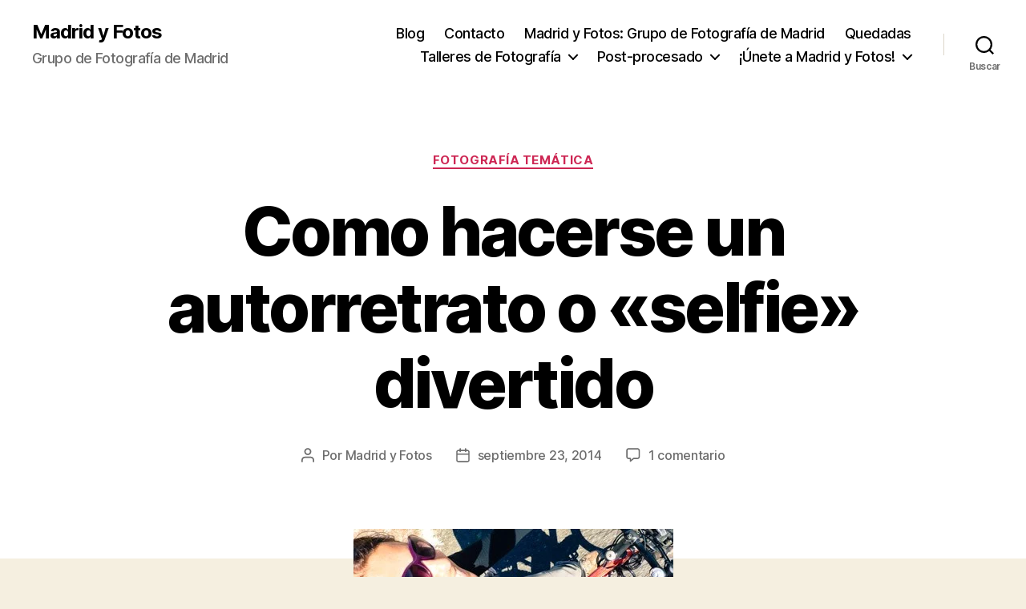

--- FILE ---
content_type: text/html; charset=UTF-8
request_url: https://www.madridyfotos.com/como-hacerse-un-autorretrato-selfie-divertido/
body_size: 17656
content:
<!DOCTYPE html>

<html class="no-js" lang="es">

	<head>

		<meta charset="UTF-8">
		<meta name="viewport" content="width=device-width, initial-scale=1.0" >

		<link rel="profile" href="https://gmpg.org/xfn/11">

		<meta name='robots' content='index, follow, max-image-preview:large, max-snippet:-1, max-video-preview:-1' />

	<!-- This site is optimized with the Yoast SEO plugin v22.4 - https://yoast.com/wordpress/plugins/seo/ -->
	<title>Como hacerse un autorretrato o &quot;selfie&quot; divertido - Madrid y Fotos</title>
	<link rel="canonical" href="https://www.madridyfotos.com/como-hacerse-un-autorretrato-selfie-divertido/" />
	<meta property="og:locale" content="es_ES" />
	<meta property="og:type" content="article" />
	<meta property="og:title" content="Como hacerse un autorretrato o &quot;selfie&quot; divertido - Madrid y Fotos" />
	<meta property="og:description" content="Hay miles y miles de selfies por las redes, es casi casi la droga de moda. Pero en realidad existe desde antiguo, Vicent Van Gogh por ejemplo se hizo decenas de autorretratos y Velazquez se hizo un «selfie con celebrities» al autorretratarse con la familia de Felipe IV en «Las Meninas». Nosotros vamos también a hacernos autorretratos [&hellip;]" />
	<meta property="og:url" content="https://www.madridyfotos.com/como-hacerse-un-autorretrato-selfie-divertido/" />
	<meta property="og:site_name" content="Madrid y Fotos" />
	<meta property="article:published_time" content="2014-09-23T07:16:35+00:00" />
	<meta property="og:image" content="https://www.madridyfotos.com/wp-content/uploads/2014/09/selfie-en-bicicleta.jpg" />
	<meta property="og:image:width" content="399" />
	<meta property="og:image:height" content="268" />
	<meta property="og:image:type" content="image/jpeg" />
	<meta name="author" content="Madrid y Fotos" />
	<meta name="twitter:label1" content="Escrito por" />
	<meta name="twitter:data1" content="Madrid y Fotos" />
	<meta name="twitter:label2" content="Tiempo de lectura" />
	<meta name="twitter:data2" content="2 minutos" />
	<script type="application/ld+json" class="yoast-schema-graph">{"@context":"https://schema.org","@graph":[{"@type":"WebPage","@id":"https://www.madridyfotos.com/como-hacerse-un-autorretrato-selfie-divertido/","url":"https://www.madridyfotos.com/como-hacerse-un-autorretrato-selfie-divertido/","name":"Como hacerse un autorretrato o \"selfie\" divertido - Madrid y Fotos","isPartOf":{"@id":"https://www.madridyfotos.com/#website"},"primaryImageOfPage":{"@id":"https://www.madridyfotos.com/como-hacerse-un-autorretrato-selfie-divertido/#primaryimage"},"image":{"@id":"https://www.madridyfotos.com/como-hacerse-un-autorretrato-selfie-divertido/#primaryimage"},"thumbnailUrl":"https://www.madridyfotos.com/wp-content/uploads/2014/09/selfie-en-bicicleta.jpg","datePublished":"2014-09-23T07:16:35+00:00","dateModified":"2014-09-23T07:16:35+00:00","author":{"@id":"https://www.madridyfotos.com/#/schema/person/b77c02d1649891944b1c2ed930502475"},"breadcrumb":{"@id":"https://www.madridyfotos.com/como-hacerse-un-autorretrato-selfie-divertido/#breadcrumb"},"inLanguage":"es","potentialAction":[{"@type":"ReadAction","target":["https://www.madridyfotos.com/como-hacerse-un-autorretrato-selfie-divertido/"]}]},{"@type":"ImageObject","inLanguage":"es","@id":"https://www.madridyfotos.com/como-hacerse-un-autorretrato-selfie-divertido/#primaryimage","url":"https://www.madridyfotos.com/wp-content/uploads/2014/09/selfie-en-bicicleta.jpg","contentUrl":"https://www.madridyfotos.com/wp-content/uploads/2014/09/selfie-en-bicicleta.jpg","width":399,"height":268,"caption":"selfie en bicicleta"},{"@type":"BreadcrumbList","@id":"https://www.madridyfotos.com/como-hacerse-un-autorretrato-selfie-divertido/#breadcrumb","itemListElement":[{"@type":"ListItem","position":1,"name":"Portada","item":"https://www.madridyfotos.com/"},{"@type":"ListItem","position":2,"name":"Blog","item":"https://www.madridyfotos.com/blog-de-fotografia/"},{"@type":"ListItem","position":3,"name":"Como hacerse un autorretrato o «selfie» divertido"}]},{"@type":"WebSite","@id":"https://www.madridyfotos.com/#website","url":"https://www.madridyfotos.com/","name":"Madrid y Fotos","description":"Grupo de Fotografía de Madrid","potentialAction":[{"@type":"SearchAction","target":{"@type":"EntryPoint","urlTemplate":"https://www.madridyfotos.com/?s={search_term_string}"},"query-input":"required name=search_term_string"}],"inLanguage":"es"},{"@type":"Person","@id":"https://www.madridyfotos.com/#/schema/person/b77c02d1649891944b1c2ed930502475","name":"Madrid y Fotos","image":{"@type":"ImageObject","inLanguage":"es","@id":"https://www.madridyfotos.com/#/schema/person/image/","url":"https://secure.gravatar.com/avatar/dac6ee3005b094a682abcbf6bcce966e?s=96&d=mm&r=g","contentUrl":"https://secure.gravatar.com/avatar/dac6ee3005b094a682abcbf6bcce966e?s=96&d=mm&r=g","caption":"Madrid y Fotos"},"sameAs":["http://www.madridsensations.com/"],"url":"https://www.madridyfotos.com/author/bellomadrid/"}]}</script>
	<!-- / Yoast SEO plugin. -->


<link rel="alternate" type="application/rss+xml" title="Madrid y Fotos &raquo; Feed" href="https://www.madridyfotos.com/feed/" />
<link rel="alternate" type="application/rss+xml" title="Madrid y Fotos &raquo; Feed de los comentarios" href="https://www.madridyfotos.com/comments/feed/" />
<link rel="alternate" type="application/rss+xml" title="Madrid y Fotos &raquo; Comentario Como hacerse un autorretrato o «selfie» divertido del feed" href="https://www.madridyfotos.com/como-hacerse-un-autorretrato-selfie-divertido/feed/" />
<script>
window._wpemojiSettings = {"baseUrl":"https:\/\/s.w.org\/images\/core\/emoji\/15.0.3\/72x72\/","ext":".png","svgUrl":"https:\/\/s.w.org\/images\/core\/emoji\/15.0.3\/svg\/","svgExt":".svg","source":{"concatemoji":"https:\/\/www.madridyfotos.com\/wp-includes\/js\/wp-emoji-release.min.js?ver=6.5.7"}};
/*! This file is auto-generated */
!function(i,n){var o,s,e;function c(e){try{var t={supportTests:e,timestamp:(new Date).valueOf()};sessionStorage.setItem(o,JSON.stringify(t))}catch(e){}}function p(e,t,n){e.clearRect(0,0,e.canvas.width,e.canvas.height),e.fillText(t,0,0);var t=new Uint32Array(e.getImageData(0,0,e.canvas.width,e.canvas.height).data),r=(e.clearRect(0,0,e.canvas.width,e.canvas.height),e.fillText(n,0,0),new Uint32Array(e.getImageData(0,0,e.canvas.width,e.canvas.height).data));return t.every(function(e,t){return e===r[t]})}function u(e,t,n){switch(t){case"flag":return n(e,"\ud83c\udff3\ufe0f\u200d\u26a7\ufe0f","\ud83c\udff3\ufe0f\u200b\u26a7\ufe0f")?!1:!n(e,"\ud83c\uddfa\ud83c\uddf3","\ud83c\uddfa\u200b\ud83c\uddf3")&&!n(e,"\ud83c\udff4\udb40\udc67\udb40\udc62\udb40\udc65\udb40\udc6e\udb40\udc67\udb40\udc7f","\ud83c\udff4\u200b\udb40\udc67\u200b\udb40\udc62\u200b\udb40\udc65\u200b\udb40\udc6e\u200b\udb40\udc67\u200b\udb40\udc7f");case"emoji":return!n(e,"\ud83d\udc26\u200d\u2b1b","\ud83d\udc26\u200b\u2b1b")}return!1}function f(e,t,n){var r="undefined"!=typeof WorkerGlobalScope&&self instanceof WorkerGlobalScope?new OffscreenCanvas(300,150):i.createElement("canvas"),a=r.getContext("2d",{willReadFrequently:!0}),o=(a.textBaseline="top",a.font="600 32px Arial",{});return e.forEach(function(e){o[e]=t(a,e,n)}),o}function t(e){var t=i.createElement("script");t.src=e,t.defer=!0,i.head.appendChild(t)}"undefined"!=typeof Promise&&(o="wpEmojiSettingsSupports",s=["flag","emoji"],n.supports={everything:!0,everythingExceptFlag:!0},e=new Promise(function(e){i.addEventListener("DOMContentLoaded",e,{once:!0})}),new Promise(function(t){var n=function(){try{var e=JSON.parse(sessionStorage.getItem(o));if("object"==typeof e&&"number"==typeof e.timestamp&&(new Date).valueOf()<e.timestamp+604800&&"object"==typeof e.supportTests)return e.supportTests}catch(e){}return null}();if(!n){if("undefined"!=typeof Worker&&"undefined"!=typeof OffscreenCanvas&&"undefined"!=typeof URL&&URL.createObjectURL&&"undefined"!=typeof Blob)try{var e="postMessage("+f.toString()+"("+[JSON.stringify(s),u.toString(),p.toString()].join(",")+"));",r=new Blob([e],{type:"text/javascript"}),a=new Worker(URL.createObjectURL(r),{name:"wpTestEmojiSupports"});return void(a.onmessage=function(e){c(n=e.data),a.terminate(),t(n)})}catch(e){}c(n=f(s,u,p))}t(n)}).then(function(e){for(var t in e)n.supports[t]=e[t],n.supports.everything=n.supports.everything&&n.supports[t],"flag"!==t&&(n.supports.everythingExceptFlag=n.supports.everythingExceptFlag&&n.supports[t]);n.supports.everythingExceptFlag=n.supports.everythingExceptFlag&&!n.supports.flag,n.DOMReady=!1,n.readyCallback=function(){n.DOMReady=!0}}).then(function(){return e}).then(function(){var e;n.supports.everything||(n.readyCallback(),(e=n.source||{}).concatemoji?t(e.concatemoji):e.wpemoji&&e.twemoji&&(t(e.twemoji),t(e.wpemoji)))}))}((window,document),window._wpemojiSettings);
</script>
<style id='wp-emoji-styles-inline-css'>

	img.wp-smiley, img.emoji {
		display: inline !important;
		border: none !important;
		box-shadow: none !important;
		height: 1em !important;
		width: 1em !important;
		margin: 0 0.07em !important;
		vertical-align: -0.1em !important;
		background: none !important;
		padding: 0 !important;
	}
</style>
<link rel='stylesheet' id='wp-block-library-css' href='https://www.madridyfotos.com/wp-includes/css/dist/block-library/style.min.css?ver=6.5.7' media='all' />
<style id='classic-theme-styles-inline-css'>
/*! This file is auto-generated */
.wp-block-button__link{color:#fff;background-color:#32373c;border-radius:9999px;box-shadow:none;text-decoration:none;padding:calc(.667em + 2px) calc(1.333em + 2px);font-size:1.125em}.wp-block-file__button{background:#32373c;color:#fff;text-decoration:none}
</style>
<style id='global-styles-inline-css'>
body{--wp--preset--color--black: #000000;--wp--preset--color--cyan-bluish-gray: #abb8c3;--wp--preset--color--white: #ffffff;--wp--preset--color--pale-pink: #f78da7;--wp--preset--color--vivid-red: #cf2e2e;--wp--preset--color--luminous-vivid-orange: #ff6900;--wp--preset--color--luminous-vivid-amber: #fcb900;--wp--preset--color--light-green-cyan: #7bdcb5;--wp--preset--color--vivid-green-cyan: #00d084;--wp--preset--color--pale-cyan-blue: #8ed1fc;--wp--preset--color--vivid-cyan-blue: #0693e3;--wp--preset--color--vivid-purple: #9b51e0;--wp--preset--color--accent: #cd2653;--wp--preset--color--primary: #000000;--wp--preset--color--secondary: #6d6d6d;--wp--preset--color--subtle-background: #dcd7ca;--wp--preset--color--background: #f5efe0;--wp--preset--gradient--vivid-cyan-blue-to-vivid-purple: linear-gradient(135deg,rgba(6,147,227,1) 0%,rgb(155,81,224) 100%);--wp--preset--gradient--light-green-cyan-to-vivid-green-cyan: linear-gradient(135deg,rgb(122,220,180) 0%,rgb(0,208,130) 100%);--wp--preset--gradient--luminous-vivid-amber-to-luminous-vivid-orange: linear-gradient(135deg,rgba(252,185,0,1) 0%,rgba(255,105,0,1) 100%);--wp--preset--gradient--luminous-vivid-orange-to-vivid-red: linear-gradient(135deg,rgba(255,105,0,1) 0%,rgb(207,46,46) 100%);--wp--preset--gradient--very-light-gray-to-cyan-bluish-gray: linear-gradient(135deg,rgb(238,238,238) 0%,rgb(169,184,195) 100%);--wp--preset--gradient--cool-to-warm-spectrum: linear-gradient(135deg,rgb(74,234,220) 0%,rgb(151,120,209) 20%,rgb(207,42,186) 40%,rgb(238,44,130) 60%,rgb(251,105,98) 80%,rgb(254,248,76) 100%);--wp--preset--gradient--blush-light-purple: linear-gradient(135deg,rgb(255,206,236) 0%,rgb(152,150,240) 100%);--wp--preset--gradient--blush-bordeaux: linear-gradient(135deg,rgb(254,205,165) 0%,rgb(254,45,45) 50%,rgb(107,0,62) 100%);--wp--preset--gradient--luminous-dusk: linear-gradient(135deg,rgb(255,203,112) 0%,rgb(199,81,192) 50%,rgb(65,88,208) 100%);--wp--preset--gradient--pale-ocean: linear-gradient(135deg,rgb(255,245,203) 0%,rgb(182,227,212) 50%,rgb(51,167,181) 100%);--wp--preset--gradient--electric-grass: linear-gradient(135deg,rgb(202,248,128) 0%,rgb(113,206,126) 100%);--wp--preset--gradient--midnight: linear-gradient(135deg,rgb(2,3,129) 0%,rgb(40,116,252) 100%);--wp--preset--font-size--small: 18px;--wp--preset--font-size--medium: 20px;--wp--preset--font-size--large: 26.25px;--wp--preset--font-size--x-large: 42px;--wp--preset--font-size--normal: 21px;--wp--preset--font-size--larger: 32px;--wp--preset--spacing--20: 0.44rem;--wp--preset--spacing--30: 0.67rem;--wp--preset--spacing--40: 1rem;--wp--preset--spacing--50: 1.5rem;--wp--preset--spacing--60: 2.25rem;--wp--preset--spacing--70: 3.38rem;--wp--preset--spacing--80: 5.06rem;--wp--preset--shadow--natural: 6px 6px 9px rgba(0, 0, 0, 0.2);--wp--preset--shadow--deep: 12px 12px 50px rgba(0, 0, 0, 0.4);--wp--preset--shadow--sharp: 6px 6px 0px rgba(0, 0, 0, 0.2);--wp--preset--shadow--outlined: 6px 6px 0px -3px rgba(255, 255, 255, 1), 6px 6px rgba(0, 0, 0, 1);--wp--preset--shadow--crisp: 6px 6px 0px rgba(0, 0, 0, 1);}:where(.is-layout-flex){gap: 0.5em;}:where(.is-layout-grid){gap: 0.5em;}body .is-layout-flex{display: flex;}body .is-layout-flex{flex-wrap: wrap;align-items: center;}body .is-layout-flex > *{margin: 0;}body .is-layout-grid{display: grid;}body .is-layout-grid > *{margin: 0;}:where(.wp-block-columns.is-layout-flex){gap: 2em;}:where(.wp-block-columns.is-layout-grid){gap: 2em;}:where(.wp-block-post-template.is-layout-flex){gap: 1.25em;}:where(.wp-block-post-template.is-layout-grid){gap: 1.25em;}.has-black-color{color: var(--wp--preset--color--black) !important;}.has-cyan-bluish-gray-color{color: var(--wp--preset--color--cyan-bluish-gray) !important;}.has-white-color{color: var(--wp--preset--color--white) !important;}.has-pale-pink-color{color: var(--wp--preset--color--pale-pink) !important;}.has-vivid-red-color{color: var(--wp--preset--color--vivid-red) !important;}.has-luminous-vivid-orange-color{color: var(--wp--preset--color--luminous-vivid-orange) !important;}.has-luminous-vivid-amber-color{color: var(--wp--preset--color--luminous-vivid-amber) !important;}.has-light-green-cyan-color{color: var(--wp--preset--color--light-green-cyan) !important;}.has-vivid-green-cyan-color{color: var(--wp--preset--color--vivid-green-cyan) !important;}.has-pale-cyan-blue-color{color: var(--wp--preset--color--pale-cyan-blue) !important;}.has-vivid-cyan-blue-color{color: var(--wp--preset--color--vivid-cyan-blue) !important;}.has-vivid-purple-color{color: var(--wp--preset--color--vivid-purple) !important;}.has-black-background-color{background-color: var(--wp--preset--color--black) !important;}.has-cyan-bluish-gray-background-color{background-color: var(--wp--preset--color--cyan-bluish-gray) !important;}.has-white-background-color{background-color: var(--wp--preset--color--white) !important;}.has-pale-pink-background-color{background-color: var(--wp--preset--color--pale-pink) !important;}.has-vivid-red-background-color{background-color: var(--wp--preset--color--vivid-red) !important;}.has-luminous-vivid-orange-background-color{background-color: var(--wp--preset--color--luminous-vivid-orange) !important;}.has-luminous-vivid-amber-background-color{background-color: var(--wp--preset--color--luminous-vivid-amber) !important;}.has-light-green-cyan-background-color{background-color: var(--wp--preset--color--light-green-cyan) !important;}.has-vivid-green-cyan-background-color{background-color: var(--wp--preset--color--vivid-green-cyan) !important;}.has-pale-cyan-blue-background-color{background-color: var(--wp--preset--color--pale-cyan-blue) !important;}.has-vivid-cyan-blue-background-color{background-color: var(--wp--preset--color--vivid-cyan-blue) !important;}.has-vivid-purple-background-color{background-color: var(--wp--preset--color--vivid-purple) !important;}.has-black-border-color{border-color: var(--wp--preset--color--black) !important;}.has-cyan-bluish-gray-border-color{border-color: var(--wp--preset--color--cyan-bluish-gray) !important;}.has-white-border-color{border-color: var(--wp--preset--color--white) !important;}.has-pale-pink-border-color{border-color: var(--wp--preset--color--pale-pink) !important;}.has-vivid-red-border-color{border-color: var(--wp--preset--color--vivid-red) !important;}.has-luminous-vivid-orange-border-color{border-color: var(--wp--preset--color--luminous-vivid-orange) !important;}.has-luminous-vivid-amber-border-color{border-color: var(--wp--preset--color--luminous-vivid-amber) !important;}.has-light-green-cyan-border-color{border-color: var(--wp--preset--color--light-green-cyan) !important;}.has-vivid-green-cyan-border-color{border-color: var(--wp--preset--color--vivid-green-cyan) !important;}.has-pale-cyan-blue-border-color{border-color: var(--wp--preset--color--pale-cyan-blue) !important;}.has-vivid-cyan-blue-border-color{border-color: var(--wp--preset--color--vivid-cyan-blue) !important;}.has-vivid-purple-border-color{border-color: var(--wp--preset--color--vivid-purple) !important;}.has-vivid-cyan-blue-to-vivid-purple-gradient-background{background: var(--wp--preset--gradient--vivid-cyan-blue-to-vivid-purple) !important;}.has-light-green-cyan-to-vivid-green-cyan-gradient-background{background: var(--wp--preset--gradient--light-green-cyan-to-vivid-green-cyan) !important;}.has-luminous-vivid-amber-to-luminous-vivid-orange-gradient-background{background: var(--wp--preset--gradient--luminous-vivid-amber-to-luminous-vivid-orange) !important;}.has-luminous-vivid-orange-to-vivid-red-gradient-background{background: var(--wp--preset--gradient--luminous-vivid-orange-to-vivid-red) !important;}.has-very-light-gray-to-cyan-bluish-gray-gradient-background{background: var(--wp--preset--gradient--very-light-gray-to-cyan-bluish-gray) !important;}.has-cool-to-warm-spectrum-gradient-background{background: var(--wp--preset--gradient--cool-to-warm-spectrum) !important;}.has-blush-light-purple-gradient-background{background: var(--wp--preset--gradient--blush-light-purple) !important;}.has-blush-bordeaux-gradient-background{background: var(--wp--preset--gradient--blush-bordeaux) !important;}.has-luminous-dusk-gradient-background{background: var(--wp--preset--gradient--luminous-dusk) !important;}.has-pale-ocean-gradient-background{background: var(--wp--preset--gradient--pale-ocean) !important;}.has-electric-grass-gradient-background{background: var(--wp--preset--gradient--electric-grass) !important;}.has-midnight-gradient-background{background: var(--wp--preset--gradient--midnight) !important;}.has-small-font-size{font-size: var(--wp--preset--font-size--small) !important;}.has-medium-font-size{font-size: var(--wp--preset--font-size--medium) !important;}.has-large-font-size{font-size: var(--wp--preset--font-size--large) !important;}.has-x-large-font-size{font-size: var(--wp--preset--font-size--x-large) !important;}
.wp-block-navigation a:where(:not(.wp-element-button)){color: inherit;}
:where(.wp-block-post-template.is-layout-flex){gap: 1.25em;}:where(.wp-block-post-template.is-layout-grid){gap: 1.25em;}
:where(.wp-block-columns.is-layout-flex){gap: 2em;}:where(.wp-block-columns.is-layout-grid){gap: 2em;}
.wp-block-pullquote{font-size: 1.5em;line-height: 1.6;}
</style>
<link rel='stylesheet' id='twentytwenty-style-css' href='https://www.madridyfotos.com/wp-content/themes/twentytwenty/style.css?ver=2.6' media='all' />
<style id='twentytwenty-style-inline-css'>
.color-accent,.color-accent-hover:hover,.color-accent-hover:focus,:root .has-accent-color,.has-drop-cap:not(:focus):first-letter,.wp-block-button.is-style-outline,a { color: #cd2653; }blockquote,.border-color-accent,.border-color-accent-hover:hover,.border-color-accent-hover:focus { border-color: #cd2653; }button,.button,.faux-button,.wp-block-button__link,.wp-block-file .wp-block-file__button,input[type="button"],input[type="reset"],input[type="submit"],.bg-accent,.bg-accent-hover:hover,.bg-accent-hover:focus,:root .has-accent-background-color,.comment-reply-link { background-color: #cd2653; }.fill-children-accent,.fill-children-accent * { fill: #cd2653; }body,.entry-title a,:root .has-primary-color { color: #000000; }:root .has-primary-background-color { background-color: #000000; }cite,figcaption,.wp-caption-text,.post-meta,.entry-content .wp-block-archives li,.entry-content .wp-block-categories li,.entry-content .wp-block-latest-posts li,.wp-block-latest-comments__comment-date,.wp-block-latest-posts__post-date,.wp-block-embed figcaption,.wp-block-image figcaption,.wp-block-pullquote cite,.comment-metadata,.comment-respond .comment-notes,.comment-respond .logged-in-as,.pagination .dots,.entry-content hr:not(.has-background),hr.styled-separator,:root .has-secondary-color { color: #6d6d6d; }:root .has-secondary-background-color { background-color: #6d6d6d; }pre,fieldset,input,textarea,table,table *,hr { border-color: #dcd7ca; }caption,code,code,kbd,samp,.wp-block-table.is-style-stripes tbody tr:nth-child(odd),:root .has-subtle-background-background-color { background-color: #dcd7ca; }.wp-block-table.is-style-stripes { border-bottom-color: #dcd7ca; }.wp-block-latest-posts.is-grid li { border-top-color: #dcd7ca; }:root .has-subtle-background-color { color: #dcd7ca; }body:not(.overlay-header) .primary-menu > li > a,body:not(.overlay-header) .primary-menu > li > .icon,.modal-menu a,.footer-menu a, .footer-widgets a:where(:not(.wp-block-button__link)),#site-footer .wp-block-button.is-style-outline,.wp-block-pullquote:before,.singular:not(.overlay-header) .entry-header a,.archive-header a,.header-footer-group .color-accent,.header-footer-group .color-accent-hover:hover { color: #cd2653; }.social-icons a,#site-footer button:not(.toggle),#site-footer .button,#site-footer .faux-button,#site-footer .wp-block-button__link,#site-footer .wp-block-file__button,#site-footer input[type="button"],#site-footer input[type="reset"],#site-footer input[type="submit"] { background-color: #cd2653; }.header-footer-group,body:not(.overlay-header) #site-header .toggle,.menu-modal .toggle { color: #000000; }body:not(.overlay-header) .primary-menu ul { background-color: #000000; }body:not(.overlay-header) .primary-menu > li > ul:after { border-bottom-color: #000000; }body:not(.overlay-header) .primary-menu ul ul:after { border-left-color: #000000; }.site-description,body:not(.overlay-header) .toggle-inner .toggle-text,.widget .post-date,.widget .rss-date,.widget_archive li,.widget_categories li,.widget cite,.widget_pages li,.widget_meta li,.widget_nav_menu li,.powered-by-wordpress,.footer-credits .privacy-policy,.to-the-top,.singular .entry-header .post-meta,.singular:not(.overlay-header) .entry-header .post-meta a { color: #6d6d6d; }.header-footer-group pre,.header-footer-group fieldset,.header-footer-group input,.header-footer-group textarea,.header-footer-group table,.header-footer-group table *,.footer-nav-widgets-wrapper,#site-footer,.menu-modal nav *,.footer-widgets-outer-wrapper,.footer-top { border-color: #dcd7ca; }.header-footer-group table caption,body:not(.overlay-header) .header-inner .toggle-wrapper::before { background-color: #dcd7ca; }
</style>
<link rel='stylesheet' id='twentytwenty-fonts-css' href='https://www.madridyfotos.com/wp-content/themes/twentytwenty/assets/css/font-inter.css?ver=2.6' media='all' />
<link rel='stylesheet' id='twentytwenty-print-style-css' href='https://www.madridyfotos.com/wp-content/themes/twentytwenty/print.css?ver=2.6' media='print' />
<script src="https://www.madridyfotos.com/wp-content/themes/twentytwenty/assets/js/index.js?ver=2.6" id="twentytwenty-js-js" defer data-wp-strategy="defer"></script>
<link rel="https://api.w.org/" href="https://www.madridyfotos.com/wp-json/" /><link rel="alternate" type="application/json" href="https://www.madridyfotos.com/wp-json/wp/v2/posts/1241" /><link rel="EditURI" type="application/rsd+xml" title="RSD" href="https://www.madridyfotos.com/xmlrpc.php?rsd" />
<meta name="generator" content="WordPress 6.5.7" />
<link rel='shortlink' href='https://www.madridyfotos.com/?p=1241' />
<link rel="alternate" type="application/json+oembed" href="https://www.madridyfotos.com/wp-json/oembed/1.0/embed?url=https%3A%2F%2Fwww.madridyfotos.com%2Fcomo-hacerse-un-autorretrato-selfie-divertido%2F" />
<link rel="alternate" type="text/xml+oembed" href="https://www.madridyfotos.com/wp-json/oembed/1.0/embed?url=https%3A%2F%2Fwww.madridyfotos.com%2Fcomo-hacerse-un-autorretrato-selfie-divertido%2F&#038;format=xml" />
	<script>document.documentElement.className = document.documentElement.className.replace( 'no-js', 'js' );</script>
	<link rel="icon" href="https://www.madridyfotos.com/wp-content/uploads/2013/07/cropped-Madrid-y-Fotos1-32x32.png" sizes="32x32" />
<link rel="icon" href="https://www.madridyfotos.com/wp-content/uploads/2013/07/cropped-Madrid-y-Fotos1-192x192.png" sizes="192x192" />
<link rel="apple-touch-icon" href="https://www.madridyfotos.com/wp-content/uploads/2013/07/cropped-Madrid-y-Fotos1-180x180.png" />
<meta name="msapplication-TileImage" content="https://www.madridyfotos.com/wp-content/uploads/2013/07/cropped-Madrid-y-Fotos1-270x270.png" />

	</head>

	<body data-rsssl=1 class="post-template-default single single-post postid-1241 single-format-standard wp-embed-responsive singular enable-search-modal has-post-thumbnail has-single-pagination showing-comments show-avatars footer-top-visible">

		<a class="skip-link screen-reader-text" href="#site-content">Saltar al contenido</a>
		<header id="site-header" class="header-footer-group">

			<div class="header-inner section-inner">

				<div class="header-titles-wrapper">

					
						<button class="toggle search-toggle mobile-search-toggle" data-toggle-target=".search-modal" data-toggle-body-class="showing-search-modal" data-set-focus=".search-modal .search-field" aria-expanded="false">
							<span class="toggle-inner">
								<span class="toggle-icon">
									<svg class="svg-icon" aria-hidden="true" role="img" focusable="false" xmlns="http://www.w3.org/2000/svg" width="23" height="23" viewBox="0 0 23 23"><path d="M38.710696,48.0601792 L43,52.3494831 L41.3494831,54 L37.0601792,49.710696 C35.2632422,51.1481185 32.9839107,52.0076499 30.5038249,52.0076499 C24.7027226,52.0076499 20,47.3049272 20,41.5038249 C20,35.7027226 24.7027226,31 30.5038249,31 C36.3049272,31 41.0076499,35.7027226 41.0076499,41.5038249 C41.0076499,43.9839107 40.1481185,46.2632422 38.710696,48.0601792 Z M36.3875844,47.1716785 C37.8030221,45.7026647 38.6734666,43.7048964 38.6734666,41.5038249 C38.6734666,36.9918565 35.0157934,33.3341833 30.5038249,33.3341833 C25.9918565,33.3341833 22.3341833,36.9918565 22.3341833,41.5038249 C22.3341833,46.0157934 25.9918565,49.6734666 30.5038249,49.6734666 C32.7048964,49.6734666 34.7026647,48.8030221 36.1716785,47.3875844 C36.2023931,47.347638 36.2360451,47.3092237 36.2726343,47.2726343 C36.3092237,47.2360451 36.347638,47.2023931 36.3875844,47.1716785 Z" transform="translate(-20 -31)" /></svg>								</span>
								<span class="toggle-text">Buscar</span>
							</span>
						</button><!-- .search-toggle -->

					
					<div class="header-titles">

						<div class="site-title faux-heading"><a href="https://www.madridyfotos.com/">Madrid y Fotos</a></div><div class="site-description">Grupo de Fotografía de Madrid</div><!-- .site-description -->
					</div><!-- .header-titles -->

					<button class="toggle nav-toggle mobile-nav-toggle" data-toggle-target=".menu-modal"  data-toggle-body-class="showing-menu-modal" aria-expanded="false" data-set-focus=".close-nav-toggle">
						<span class="toggle-inner">
							<span class="toggle-icon">
								<svg class="svg-icon" aria-hidden="true" role="img" focusable="false" xmlns="http://www.w3.org/2000/svg" width="26" height="7" viewBox="0 0 26 7"><path fill-rule="evenodd" d="M332.5,45 C330.567003,45 329,43.4329966 329,41.5 C329,39.5670034 330.567003,38 332.5,38 C334.432997,38 336,39.5670034 336,41.5 C336,43.4329966 334.432997,45 332.5,45 Z M342,45 C340.067003,45 338.5,43.4329966 338.5,41.5 C338.5,39.5670034 340.067003,38 342,38 C343.932997,38 345.5,39.5670034 345.5,41.5 C345.5,43.4329966 343.932997,45 342,45 Z M351.5,45 C349.567003,45 348,43.4329966 348,41.5 C348,39.5670034 349.567003,38 351.5,38 C353.432997,38 355,39.5670034 355,41.5 C355,43.4329966 353.432997,45 351.5,45 Z" transform="translate(-329 -38)" /></svg>							</span>
							<span class="toggle-text">Menú</span>
						</span>
					</button><!-- .nav-toggle -->

				</div><!-- .header-titles-wrapper -->

				<div class="header-navigation-wrapper">

					
							<nav class="primary-menu-wrapper" aria-label="Horizontal">

								<ul class="primary-menu reset-list-style">

								<li class="page_item page-item-16"><a href="https://www.madridyfotos.com/blog-de-fotografia/">Blog</a></li>
<li class="page_item page-item-1681"><a href="https://www.madridyfotos.com/contacto/">Contacto</a></li>
<li class="page_item page-item-18"><a href="https://www.madridyfotos.com/">Madrid y Fotos: Grupo de Fotografía de Madrid</a></li>
<li class="page_item page-item-8"><a href="https://www.madridyfotos.com/quedadas-fotograficas-en-madrid/">Quedadas</a></li>
<li class="page_item page-item-11 page_item_has_children menu-item-has-children"><a href="https://www.madridyfotos.com/talleres-de-fotografia-en-madrid/">Talleres de Fotografía</a><span class="icon"></span>
<ul class='children'>
	<li class="page_item page-item-50"><a href="https://www.madridyfotos.com/talleres-de-fotografia-en-madrid/apuntes-taller-de-fotografia/">Apuntes Taller de Fotografía</a></li>
	<li class="page_item page-item-901"><a href="https://www.madridyfotos.com/talleres-de-fotografia-en-madrid/vale-regalo-talleres-de-fotografia/">Regala un taller de fotografía</a></li>
	<li class="page_item page-item-1415"><a href="https://www.madridyfotos.com/talleres-de-fotografia-en-madrid/taller-de-fotografia-con-el-movil/">Taller de fotografía con el móvil</a></li>
	<li class="page_item page-item-55"><a href="https://www.madridyfotos.com/talleres-de-fotografia-en-madrid/taller-de-iniciacion-a-la-fotografia-madrid/">Taller de Fotografía Iniciación</a></li>
	<li class="page_item page-item-56"><a href="https://www.madridyfotos.com/talleres-de-fotografia-en-madrid/taller-de-fotografia-nocturna/">Taller de Fotografía Nocturna</a></li>
	<li class="page_item page-item-547"><a href="https://www.madridyfotos.com/talleres-de-fotografia-en-madrid/taller-time-lapse/">Taller Time-Lapse</a></li>
</ul>
</li>
<li class="page_item page-item-533 page_item_has_children menu-item-has-children"><a href="https://www.madridyfotos.com/post-procesado/">Post-procesado</a><span class="icon"></span>
<ul class='children'>
	<li class="page_item page-item-544"><a href="https://www.madridyfotos.com/post-procesado/clases-particulares-de-lightroom/">Clases particulares de Lightroom</a></li>
</ul>
</li>
<li class="page_item page-item-2 page_item_has_children menu-item-has-children"><a href="https://www.madridyfotos.com/unete-al-grupo/">¡Únete a Madrid y Fotos!</a><span class="icon"></span>
<ul class='children'>
	<li class="page_item page-item-518"><a href="https://www.madridyfotos.com/unete-al-grupo/esther/">Esther</a></li>
</ul>
</li>

								</ul>

							</nav><!-- .primary-menu-wrapper -->

						
						<div class="header-toggles hide-no-js">

						
							<div class="toggle-wrapper search-toggle-wrapper">

								<button class="toggle search-toggle desktop-search-toggle" data-toggle-target=".search-modal" data-toggle-body-class="showing-search-modal" data-set-focus=".search-modal .search-field" aria-expanded="false">
									<span class="toggle-inner">
										<svg class="svg-icon" aria-hidden="true" role="img" focusable="false" xmlns="http://www.w3.org/2000/svg" width="23" height="23" viewBox="0 0 23 23"><path d="M38.710696,48.0601792 L43,52.3494831 L41.3494831,54 L37.0601792,49.710696 C35.2632422,51.1481185 32.9839107,52.0076499 30.5038249,52.0076499 C24.7027226,52.0076499 20,47.3049272 20,41.5038249 C20,35.7027226 24.7027226,31 30.5038249,31 C36.3049272,31 41.0076499,35.7027226 41.0076499,41.5038249 C41.0076499,43.9839107 40.1481185,46.2632422 38.710696,48.0601792 Z M36.3875844,47.1716785 C37.8030221,45.7026647 38.6734666,43.7048964 38.6734666,41.5038249 C38.6734666,36.9918565 35.0157934,33.3341833 30.5038249,33.3341833 C25.9918565,33.3341833 22.3341833,36.9918565 22.3341833,41.5038249 C22.3341833,46.0157934 25.9918565,49.6734666 30.5038249,49.6734666 C32.7048964,49.6734666 34.7026647,48.8030221 36.1716785,47.3875844 C36.2023931,47.347638 36.2360451,47.3092237 36.2726343,47.2726343 C36.3092237,47.2360451 36.347638,47.2023931 36.3875844,47.1716785 Z" transform="translate(-20 -31)" /></svg>										<span class="toggle-text">Buscar</span>
									</span>
								</button><!-- .search-toggle -->

							</div>

							
						</div><!-- .header-toggles -->
						
				</div><!-- .header-navigation-wrapper -->

			</div><!-- .header-inner -->

			<div class="search-modal cover-modal header-footer-group" data-modal-target-string=".search-modal" role="dialog" aria-modal="true" aria-label="Buscar">

	<div class="search-modal-inner modal-inner">

		<div class="section-inner">

			<form role="search" aria-label="Buscar:" method="get" class="search-form" action="https://www.madridyfotos.com/">
	<label for="search-form-1">
		<span class="screen-reader-text">
			Buscar:		</span>
		<input type="search" id="search-form-1" class="search-field" placeholder="Buscar &hellip;" value="" name="s" />
	</label>
	<input type="submit" class="search-submit" value="Buscar" />
</form>

			<button class="toggle search-untoggle close-search-toggle fill-children-current-color" data-toggle-target=".search-modal" data-toggle-body-class="showing-search-modal" data-set-focus=".search-modal .search-field">
				<span class="screen-reader-text">
					Cerrar la búsqueda				</span>
				<svg class="svg-icon" aria-hidden="true" role="img" focusable="false" xmlns="http://www.w3.org/2000/svg" width="16" height="16" viewBox="0 0 16 16"><polygon fill="" fill-rule="evenodd" points="6.852 7.649 .399 1.195 1.445 .149 7.899 6.602 14.352 .149 15.399 1.195 8.945 7.649 15.399 14.102 14.352 15.149 7.899 8.695 1.445 15.149 .399 14.102" /></svg>			</button><!-- .search-toggle -->

		</div><!-- .section-inner -->

	</div><!-- .search-modal-inner -->

</div><!-- .menu-modal -->

		</header><!-- #site-header -->

		
<div class="menu-modal cover-modal header-footer-group" data-modal-target-string=".menu-modal">

	<div class="menu-modal-inner modal-inner">

		<div class="menu-wrapper section-inner">

			<div class="menu-top">

				<button class="toggle close-nav-toggle fill-children-current-color" data-toggle-target=".menu-modal" data-toggle-body-class="showing-menu-modal" data-set-focus=".menu-modal">
					<span class="toggle-text">Cerrar el menú</span>
					<svg class="svg-icon" aria-hidden="true" role="img" focusable="false" xmlns="http://www.w3.org/2000/svg" width="16" height="16" viewBox="0 0 16 16"><polygon fill="" fill-rule="evenodd" points="6.852 7.649 .399 1.195 1.445 .149 7.899 6.602 14.352 .149 15.399 1.195 8.945 7.649 15.399 14.102 14.352 15.149 7.899 8.695 1.445 15.149 .399 14.102" /></svg>				</button><!-- .nav-toggle -->

				
					<nav class="mobile-menu" aria-label="Móvil">

						<ul class="modal-menu reset-list-style">

						<li class="page_item page-item-16"><div class="ancestor-wrapper"><a href="https://www.madridyfotos.com/blog-de-fotografia/">Blog</a></div><!-- .ancestor-wrapper --></li>
<li class="page_item page-item-1681"><div class="ancestor-wrapper"><a href="https://www.madridyfotos.com/contacto/">Contacto</a></div><!-- .ancestor-wrapper --></li>
<li class="page_item page-item-18"><div class="ancestor-wrapper"><a href="https://www.madridyfotos.com/">Madrid y Fotos: Grupo de Fotografía de Madrid</a></div><!-- .ancestor-wrapper --></li>
<li class="page_item page-item-8"><div class="ancestor-wrapper"><a href="https://www.madridyfotos.com/quedadas-fotograficas-en-madrid/">Quedadas</a></div><!-- .ancestor-wrapper --></li>
<li class="page_item page-item-11 page_item_has_children menu-item-has-children"><div class="ancestor-wrapper"><a href="https://www.madridyfotos.com/talleres-de-fotografia-en-madrid/">Talleres de Fotografía</a><button class="toggle sub-menu-toggle fill-children-current-color" data-toggle-target=".menu-modal .page-item-11 > ul" data-toggle-type="slidetoggle" data-toggle-duration="250" aria-expanded="false"><span class="screen-reader-text">Mostrar el submenú</span><svg class="svg-icon" aria-hidden="true" role="img" focusable="false" xmlns="http://www.w3.org/2000/svg" width="20" height="12" viewBox="0 0 20 12"><polygon fill="" fill-rule="evenodd" points="1319.899 365.778 1327.678 358 1329.799 360.121 1319.899 370.021 1310 360.121 1312.121 358" transform="translate(-1310 -358)" /></svg></button></div><!-- .ancestor-wrapper -->
<ul class='children'>
	<li class="page_item page-item-50"><div class="ancestor-wrapper"><a href="https://www.madridyfotos.com/talleres-de-fotografia-en-madrid/apuntes-taller-de-fotografia/">Apuntes Taller de Fotografía</a></div><!-- .ancestor-wrapper --></li>
	<li class="page_item page-item-901"><div class="ancestor-wrapper"><a href="https://www.madridyfotos.com/talleres-de-fotografia-en-madrid/vale-regalo-talleres-de-fotografia/">Regala un taller de fotografía</a></div><!-- .ancestor-wrapper --></li>
	<li class="page_item page-item-1415"><div class="ancestor-wrapper"><a href="https://www.madridyfotos.com/talleres-de-fotografia-en-madrid/taller-de-fotografia-con-el-movil/">Taller de fotografía con el móvil</a></div><!-- .ancestor-wrapper --></li>
	<li class="page_item page-item-55"><div class="ancestor-wrapper"><a href="https://www.madridyfotos.com/talleres-de-fotografia-en-madrid/taller-de-iniciacion-a-la-fotografia-madrid/">Taller de Fotografía Iniciación</a></div><!-- .ancestor-wrapper --></li>
	<li class="page_item page-item-56"><div class="ancestor-wrapper"><a href="https://www.madridyfotos.com/talleres-de-fotografia-en-madrid/taller-de-fotografia-nocturna/">Taller de Fotografía Nocturna</a></div><!-- .ancestor-wrapper --></li>
	<li class="page_item page-item-547"><div class="ancestor-wrapper"><a href="https://www.madridyfotos.com/talleres-de-fotografia-en-madrid/taller-time-lapse/">Taller Time-Lapse</a></div><!-- .ancestor-wrapper --></li>
</ul>
</li>
<li class="page_item page-item-533 page_item_has_children menu-item-has-children"><div class="ancestor-wrapper"><a href="https://www.madridyfotos.com/post-procesado/">Post-procesado</a><button class="toggle sub-menu-toggle fill-children-current-color" data-toggle-target=".menu-modal .page-item-533 > ul" data-toggle-type="slidetoggle" data-toggle-duration="250" aria-expanded="false"><span class="screen-reader-text">Mostrar el submenú</span><svg class="svg-icon" aria-hidden="true" role="img" focusable="false" xmlns="http://www.w3.org/2000/svg" width="20" height="12" viewBox="0 0 20 12"><polygon fill="" fill-rule="evenodd" points="1319.899 365.778 1327.678 358 1329.799 360.121 1319.899 370.021 1310 360.121 1312.121 358" transform="translate(-1310 -358)" /></svg></button></div><!-- .ancestor-wrapper -->
<ul class='children'>
	<li class="page_item page-item-544"><div class="ancestor-wrapper"><a href="https://www.madridyfotos.com/post-procesado/clases-particulares-de-lightroom/">Clases particulares de Lightroom</a></div><!-- .ancestor-wrapper --></li>
</ul>
</li>
<li class="page_item page-item-2 page_item_has_children menu-item-has-children"><div class="ancestor-wrapper"><a href="https://www.madridyfotos.com/unete-al-grupo/">¡Únete a Madrid y Fotos!</a><button class="toggle sub-menu-toggle fill-children-current-color" data-toggle-target=".menu-modal .page-item-2 > ul" data-toggle-type="slidetoggle" data-toggle-duration="250" aria-expanded="false"><span class="screen-reader-text">Mostrar el submenú</span><svg class="svg-icon" aria-hidden="true" role="img" focusable="false" xmlns="http://www.w3.org/2000/svg" width="20" height="12" viewBox="0 0 20 12"><polygon fill="" fill-rule="evenodd" points="1319.899 365.778 1327.678 358 1329.799 360.121 1319.899 370.021 1310 360.121 1312.121 358" transform="translate(-1310 -358)" /></svg></button></div><!-- .ancestor-wrapper -->
<ul class='children'>
	<li class="page_item page-item-518"><div class="ancestor-wrapper"><a href="https://www.madridyfotos.com/unete-al-grupo/esther/">Esther</a></div><!-- .ancestor-wrapper --></li>
</ul>
</li>

						</ul>

					</nav>

					
			</div><!-- .menu-top -->

			<div class="menu-bottom">

				
			</div><!-- .menu-bottom -->

		</div><!-- .menu-wrapper -->

	</div><!-- .menu-modal-inner -->

</div><!-- .menu-modal -->

<main id="site-content">

	
<article class="post-1241 post type-post status-publish format-standard has-post-thumbnail hentry category-fotografia-tematica tag-autorretrato tag-selfie" id="post-1241">

	
<header class="entry-header has-text-align-center header-footer-group">

	<div class="entry-header-inner section-inner medium">

		
			<div class="entry-categories">
				<span class="screen-reader-text">
					Categorías				</span>
				<div class="entry-categories-inner">
					<a href="https://www.madridyfotos.com/category/fotografia-tematica/" rel="category tag">Fotografía Temática</a>				</div><!-- .entry-categories-inner -->
			</div><!-- .entry-categories -->

			<h1 class="entry-title">Como hacerse un autorretrato o «selfie» divertido</h1>
		<div class="post-meta-wrapper post-meta-single post-meta-single-top">

			<ul class="post-meta">

									<li class="post-author meta-wrapper">
						<span class="meta-icon">
							<span class="screen-reader-text">
								Autor de la entrada							</span>
							<svg class="svg-icon" aria-hidden="true" role="img" focusable="false" xmlns="http://www.w3.org/2000/svg" width="18" height="20" viewBox="0 0 18 20"><path fill="" d="M18,19 C18,19.5522847 17.5522847,20 17,20 C16.4477153,20 16,19.5522847 16,19 L16,17 C16,15.3431458 14.6568542,14 13,14 L5,14 C3.34314575,14 2,15.3431458 2,17 L2,19 C2,19.5522847 1.55228475,20 1,20 C0.44771525,20 0,19.5522847 0,19 L0,17 C0,14.2385763 2.23857625,12 5,12 L13,12 C15.7614237,12 18,14.2385763 18,17 L18,19 Z M9,10 C6.23857625,10 4,7.76142375 4,5 C4,2.23857625 6.23857625,0 9,0 C11.7614237,0 14,2.23857625 14,5 C14,7.76142375 11.7614237,10 9,10 Z M9,8 C10.6568542,8 12,6.65685425 12,5 C12,3.34314575 10.6568542,2 9,2 C7.34314575,2 6,3.34314575 6,5 C6,6.65685425 7.34314575,8 9,8 Z" /></svg>						</span>
						<span class="meta-text">
							Por <a href="https://www.madridyfotos.com/author/bellomadrid/">Madrid y Fotos</a>						</span>
					</li>
										<li class="post-date meta-wrapper">
						<span class="meta-icon">
							<span class="screen-reader-text">
								Fecha de la entrada							</span>
							<svg class="svg-icon" aria-hidden="true" role="img" focusable="false" xmlns="http://www.w3.org/2000/svg" width="18" height="19" viewBox="0 0 18 19"><path fill="" d="M4.60069444,4.09375 L3.25,4.09375 C2.47334957,4.09375 1.84375,4.72334957 1.84375,5.5 L1.84375,7.26736111 L16.15625,7.26736111 L16.15625,5.5 C16.15625,4.72334957 15.5266504,4.09375 14.75,4.09375 L13.3993056,4.09375 L13.3993056,4.55555556 C13.3993056,5.02154581 13.0215458,5.39930556 12.5555556,5.39930556 C12.0895653,5.39930556 11.7118056,5.02154581 11.7118056,4.55555556 L11.7118056,4.09375 L6.28819444,4.09375 L6.28819444,4.55555556 C6.28819444,5.02154581 5.9104347,5.39930556 5.44444444,5.39930556 C4.97845419,5.39930556 4.60069444,5.02154581 4.60069444,4.55555556 L4.60069444,4.09375 Z M6.28819444,2.40625 L11.7118056,2.40625 L11.7118056,1 C11.7118056,0.534009742 12.0895653,0.15625 12.5555556,0.15625 C13.0215458,0.15625 13.3993056,0.534009742 13.3993056,1 L13.3993056,2.40625 L14.75,2.40625 C16.4586309,2.40625 17.84375,3.79136906 17.84375,5.5 L17.84375,15.875 C17.84375,17.5836309 16.4586309,18.96875 14.75,18.96875 L3.25,18.96875 C1.54136906,18.96875 0.15625,17.5836309 0.15625,15.875 L0.15625,5.5 C0.15625,3.79136906 1.54136906,2.40625 3.25,2.40625 L4.60069444,2.40625 L4.60069444,1 C4.60069444,0.534009742 4.97845419,0.15625 5.44444444,0.15625 C5.9104347,0.15625 6.28819444,0.534009742 6.28819444,1 L6.28819444,2.40625 Z M1.84375,8.95486111 L1.84375,15.875 C1.84375,16.6516504 2.47334957,17.28125 3.25,17.28125 L14.75,17.28125 C15.5266504,17.28125 16.15625,16.6516504 16.15625,15.875 L16.15625,8.95486111 L1.84375,8.95486111 Z" /></svg>						</span>
						<span class="meta-text">
							<a href="https://www.madridyfotos.com/como-hacerse-un-autorretrato-selfie-divertido/">septiembre 23, 2014</a>
						</span>
					</li>
										<li class="post-comment-link meta-wrapper">
						<span class="meta-icon">
							<svg class="svg-icon" aria-hidden="true" role="img" focusable="false" xmlns="http://www.w3.org/2000/svg" width="19" height="19" viewBox="0 0 19 19"><path d="M9.43016863,13.2235931 C9.58624731,13.094699 9.7823475,13.0241935 9.98476849,13.0241935 L15.0564516,13.0241935 C15.8581553,13.0241935 16.5080645,12.3742843 16.5080645,11.5725806 L16.5080645,3.44354839 C16.5080645,2.64184472 15.8581553,1.99193548 15.0564516,1.99193548 L3.44354839,1.99193548 C2.64184472,1.99193548 1.99193548,2.64184472 1.99193548,3.44354839 L1.99193548,11.5725806 C1.99193548,12.3742843 2.64184472,13.0241935 3.44354839,13.0241935 L5.76612903,13.0241935 C6.24715123,13.0241935 6.63709677,13.4141391 6.63709677,13.8951613 L6.63709677,15.5301903 L9.43016863,13.2235931 Z M3.44354839,14.766129 C1.67980032,14.766129 0.25,13.3363287 0.25,11.5725806 L0.25,3.44354839 C0.25,1.67980032 1.67980032,0.25 3.44354839,0.25 L15.0564516,0.25 C16.8201997,0.25 18.25,1.67980032 18.25,3.44354839 L18.25,11.5725806 C18.25,13.3363287 16.8201997,14.766129 15.0564516,14.766129 L10.2979143,14.766129 L6.32072889,18.0506004 C5.75274472,18.5196577 4.89516129,18.1156602 4.89516129,17.3790323 L4.89516129,14.766129 L3.44354839,14.766129 Z" /></svg>						</span>
						<span class="meta-text">
							<a href="https://www.madridyfotos.com/como-hacerse-un-autorretrato-selfie-divertido/#comments">1 comentario<span class="screen-reader-text"> en Como hacerse un autorretrato o «selfie» divertido</span></a>						</span>
					</li>
					
			</ul><!-- .post-meta -->

		</div><!-- .post-meta-wrapper -->

		
	</div><!-- .entry-header-inner -->

</header><!-- .entry-header -->

	<figure class="featured-media">

		<div class="featured-media-inner section-inner">

			<img width="399" height="75" src="https://www.madridyfotos.com/wp-content/uploads/2014/09/selfie-en-bicicleta-399x75.jpg" class="attachment-post-thumbnail size-post-thumbnail wp-post-image" alt="selfie en bicicleta" decoding="async" />
		</div><!-- .featured-media-inner -->

	</figure><!-- .featured-media -->

	
	<div class="post-inner thin ">

		<div class="entry-content">

			<p><img fetchpriority="high" decoding="async" class="alignleft wp-image-1287 size-full" src="https://www.madridyfotos.com/wp-content/uploads/2014/09/selfie-en-bicicleta.jpg" alt="selfie en bicicleta" width="399" height="268" srcset="https://www.madridyfotos.com/wp-content/uploads/2014/09/selfie-en-bicicleta.jpg 399w, https://www.madridyfotos.com/wp-content/uploads/2014/09/selfie-en-bicicleta-300x201.jpg 300w" sizes="(max-width: 399px) 100vw, 399px" />Hay miles y miles de <em>selfies</em> por las redes, es casi casi la droga de moda.</p>
<p>Pero en realidad existe desde antiguo, Vicent Van Gogh por ejemplo se hizo decenas de <strong>autorretratos</strong> y Velazquez se hizo un «<em>selfie con celebrities</em>» al autorretratarse con la familia de Felipe IV en «Las Meninas».</p>
<p>Nosotros vamos también a hacernos <strong>autorretratos divertidos</strong>, aquí os dejo una serie de trucos, que también se pueden aplicar a las mejores <strong>fotos de grupo</strong>.</p>
<p>&nbsp;</p>
<h2>Qué necesitamos para un autorretrato:</h2>
<p>Para un «selfie casual»:</p>
<ul>
<li>Solo necesitaremos un móvil con cámara.</li>
</ul>
<p>Para un «selfie pro»:</p>
<ul>
<li>Trípode: Para dejar nuestra cámara tranquila y haciendo su trabajo mientras nosotros posamos graciosamente.</li>
<li>Disparador: Para decirle a la cámara (desde la distancia) que nos haga una foto. Si nuestro disparador es además un intervalómetro, podremos configurarlo para que nos haga fotos de forma constante y nosotros tranquilamente ir cambiando.</li>
</ul>
<h2>Atrezo para hacerse un buen <em>selfie</em></h2>
<ul>
<li>Un espejo: pero no un espejo del baño, por Diós, que no queremos ser los más chonis del barrio&#8230; Me refiero a un espejo bonito, portable, que podamos traer con nosotros a un lugar con encanto, como un parque, y jugar con el reflejo de las luces y colores, además de poder duplicar nuestra imagen en la foto.</li>
<li>Complementos: Gorros, pañuelos, gafas&#8230;</li>
<li>Chorradas varias: Bote de pompas de jabón, Bengalas de navidad&#8230;</li>
<li>Algo personal: tu bici, tu mascota, el instrumento de música que tocas&#8230;</li>
<li>Un marco: sería ideal llevar con nosotros un marco de estos «barrocos», gruesos, de madera con dorados y formas llamativas&#8230; pero como no creo que tengáis ninguno en casa, se puede incluso apañar uno con cartón.</li>
</ul>
<h2>Ideas para posados divertidos</h2>
<ul>
<li>Saltar (todo un clásico): Para esto hay un truquillo, poned la velocidad de exposición muy rápida y que os hagan la foto en modo ráfaga o disparo continuo, así saldrán muchísimas fotos y por lo menos en una de ellas os habrán «congelado» en el mejor momento.</li>
<li>Hacer el pino (y revivir la niñez)</li>
<li>«El experto en Yoga»: buscad «yoga» en google, y flipad con las ideas locas para vuestras fotografías.</li>
</ul>
<h2>Sugerencias de composición</h2>
<ul>
<li>Probad el formato diagonal, es decir, que el horizonte no salga horizontal, si no diagonal.</li>
<li>Picados y contrapicados: Vamos a exagerar la perspectiva a la que estamos acostumbrados</li>
<li>Contraluz: Subexponed la imagen y quedaros solo con vuestra silueta.</li>
</ul>
<h2>Todo es aplicable a fotos de grupo</h2>
<p>¡En compañía es más divertido! Aplicando los mismos trucos, a un grupo numeroso, tendremos una foto digna de ser recordada en siglos venideros (por lo menos), así que ale ale, ¡hay que ingeniarselas para que cada uno ponga su más rocambolesco perfil!</p>
<h2>¿Cuáles son vuestros trucos?</h2>
<p>¿Qué nos recomendáis vosotros para un retrato «rompedor»? ¿Qué hemos pasado por alto?</p>

		</div><!-- .entry-content -->

	</div><!-- .post-inner -->

	<div class="section-inner">
		
		<div class="post-meta-wrapper post-meta-single post-meta-single-bottom">

			<ul class="post-meta">

									<li class="post-tags meta-wrapper">
						<span class="meta-icon">
							<span class="screen-reader-text">
								Etiquetas							</span>
							<svg class="svg-icon" aria-hidden="true" role="img" focusable="false" xmlns="http://www.w3.org/2000/svg" width="18" height="18" viewBox="0 0 18 18"><path fill="" d="M15.4496399,8.42490555 L8.66109799,1.63636364 L1.63636364,1.63636364 L1.63636364,8.66081885 L8.42522727,15.44178 C8.57869221,15.5954158 8.78693789,15.6817418 9.00409091,15.6817418 C9.22124393,15.6817418 9.42948961,15.5954158 9.58327627,15.4414581 L15.4486339,9.57610048 C15.7651495,9.25692435 15.7649133,8.74206554 15.4496399,8.42490555 Z M16.6084423,10.7304545 L10.7406818,16.59822 C10.280287,17.0591273 9.65554997,17.3181054 9.00409091,17.3181054 C8.35263185,17.3181054 7.72789481,17.0591273 7.26815877,16.5988788 L0.239976954,9.57887876 C0.0863319284,9.4254126 0,9.21716044 0,9 L0,0.818181818 C0,0.366312477 0.366312477,0 0.818181818,0 L9,0 C9.21699531,0 9.42510306,0.0862010512 9.57854191,0.239639906 L16.6084423,7.26954545 C17.5601275,8.22691012 17.5601275,9.77308988 16.6084423,10.7304545 Z M5,6 C4.44771525,6 4,5.55228475 4,5 C4,4.44771525 4.44771525,4 5,4 C5.55228475,4 6,4.44771525 6,5 C6,5.55228475 5.55228475,6 5,6 Z" /></svg>						</span>
						<span class="meta-text">
							<a href="https://www.madridyfotos.com/tag/autorretrato/" rel="tag">autorretrato</a>, <a href="https://www.madridyfotos.com/tag/selfie/" rel="tag">selfie</a>						</span>
					</li>
					
			</ul><!-- .post-meta -->

		</div><!-- .post-meta-wrapper -->

		
	</div><!-- .section-inner -->

	
	<nav class="pagination-single section-inner" aria-label="Entrada">

		<hr class="styled-separator is-style-wide" aria-hidden="true" />

		<div class="pagination-single-inner">

			
				<a class="previous-post" href="https://www.madridyfotos.com/photoshop-como-recortar-una-imagen-y-cambiar-la-resolucion-con-la-herramienta-recortar/">
					<span class="arrow" aria-hidden="true">&larr;</span>
					<span class="title"><span class="title-inner">Photoshop: Cómo recortar una imagen y cambiar la resolución con la herramienta recortar</span></span>
				</a>

				
				<a class="next-post" href="https://www.madridyfotos.com/quedada-autorretratos-divertidos/">
					<span class="arrow" aria-hidden="true">&rarr;</span>
						<span class="title"><span class="title-inner">Quedada: Autorretratos divertidos (28/09/14)</span></span>
				</a>
				
		</div><!-- .pagination-single-inner -->

		<hr class="styled-separator is-style-wide" aria-hidden="true" />

	</nav><!-- .pagination-single -->

	
		<div class="comments-wrapper section-inner">

			
	<div class="comment-respond" id="respond">

		<p class="comments-closed">Los comentarios están cerrados.</p>

	</div><!-- #respond -->

	
		</div><!-- .comments-wrapper -->

		
</article><!-- .post -->

</main><!-- #site-content -->


	<div class="footer-nav-widgets-wrapper header-footer-group">

		<div class="footer-inner section-inner">

			
			
				<aside class="footer-widgets-outer-wrapper">

					<div class="footer-widgets-wrapper">

						
							<div class="footer-widgets column-one grid-item">
								
		<div class="widget widget_recent_entries"><div class="widget-content">
		<h2 class="widget-title subheading heading-size-3">Últimos Posts</h2><nav aria-label="Últimos Posts">
		<ul>
											<li>
					<a href="https://www.madridyfotos.com/quedada-atardecer-en-el-parque-de-las-siete-tetas-180317/">Quedada: Atardecer en el Parque de las Siete Tetas (18/03/17)</a>
									</li>
											<li>
					<a href="https://www.madridyfotos.com/quedada-fotografia-rosaleda-madrid/">Quedada: Fotografía en la Rosaleda de Madrid</a>
									</li>
											<li>
					<a href="https://www.madridyfotos.com/grupo-fotografia-cambio-guardia/">Grupo de fotografía: Cambio de Guardia del Palacio Real (03/02/16)</a>
									</li>
											<li>
					<a href="https://www.madridyfotos.com/quedada-fotografica-castillo-de-manzanares-el-real-160116/">Quedada fotográfica: Castillo de Manzanares el Real (16/01/16)</a>
									</li>
											<li>
					<a href="https://www.madridyfotos.com/quedada-fotografica-robledal-de-la-hiruela-141115/">Quedada: Robledal de la Hiruela (14/11/15)</a>
									</li>
					</ul>

		</nav></div></div><div class="widget widget_nav_menu"><div class="widget-content"><h2 class="widget-title subheading heading-size-3">Talleres de Fotografía</h2><nav class="menu-talleres-de-fotografia-container" aria-label="Talleres de Fotografía"><ul id="menu-talleres-de-fotografia" class="menu"><li id="menu-item-100" class="menu-item menu-item-type-post_type menu-item-object-page menu-item-100"><a href="https://www.madridyfotos.com/talleres-de-fotografia-en-madrid/taller-de-iniciacion-a-la-fotografia-madrid/">Taller de Fotografía Iniciación</a></li>
<li id="menu-item-102" class="menu-item menu-item-type-post_type menu-item-object-page menu-item-102"><a href="https://www.madridyfotos.com/talleres-de-fotografia-en-madrid/taller-de-fotografia-nocturna/">Taller de Fotografía Nocturna</a></li>
<li id="menu-item-1705" class="menu-item menu-item-type-post_type menu-item-object-page menu-item-1705"><a href="https://www.madridyfotos.com/talleres-de-fotografia-en-madrid/taller-de-fotografia-con-el-movil/">Taller de fotografía con el móvil</a></li>
</ul></nav></div></div>							</div>

						
						
					</div><!-- .footer-widgets-wrapper -->

				</aside><!-- .footer-widgets-outer-wrapper -->

			
		</div><!-- .footer-inner -->

	</div><!-- .footer-nav-widgets-wrapper -->

	
			<footer id="site-footer" class="header-footer-group">

				<div class="section-inner">

					<div class="footer-credits">

						<p class="footer-copyright">&copy;
							2026							<a href="https://www.madridyfotos.com/">Madrid y Fotos</a>
						</p><!-- .footer-copyright -->

						
						<p class="powered-by-wordpress">
							<a href="https://es.wordpress.org/">
								Funciona con WordPress							</a>
						</p><!-- .powered-by-wordpress -->

					</div><!-- .footer-credits -->

					<a class="to-the-top" href="#site-header">
						<span class="to-the-top-long">
							Ir arriba <span class="arrow" aria-hidden="true">&uarr;</span>						</span><!-- .to-the-top-long -->
						<span class="to-the-top-short">
							Subir <span class="arrow" aria-hidden="true">&uarr;</span>						</span><!-- .to-the-top-short -->
					</a><!-- .to-the-top -->

				</div><!-- .section-inner -->

			</footer><!-- #site-footer -->

		
	</body>
</html>

<!--
Performance optimized by W3 Total Cache. Learn more: https://www.boldgrid.com/w3-total-cache/


Served from: www.madridyfotos.com @ 2026-01-26 04:09:53 by W3 Total Cache
-->